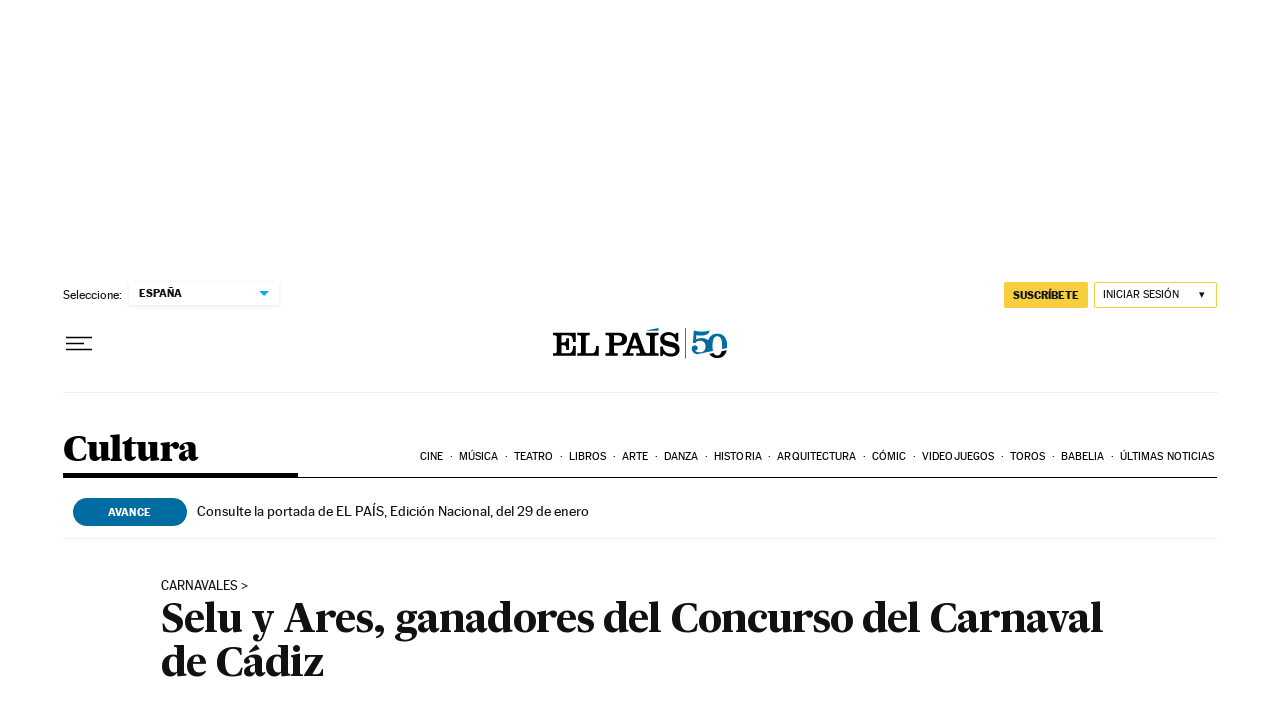

--- FILE ---
content_type: application/javascript; charset=utf-8
request_url: https://fundingchoicesmessages.google.com/f/AGSKWxWObvzSv6TkkgxNjcRsOWOtB_CyZBFBwYBjpdmqvbEnbp2ea7gfubNk5weMRX24vVnJu2i9N1RfovY1JqSRKvveFx5yDMU3hsq3eMUr7RIaQEXCakN6lsP2vNTlaxNJ4mh56Kg=?fccs=W251bGwsbnVsbCxudWxsLG51bGwsbnVsbCxudWxsLFsxNzY5NjQ5ODkyLDg1OTAwMDAwMF0sbnVsbCxudWxsLG51bGwsW251bGwsWzcsNl0sbnVsbCxudWxsLG51bGwsbnVsbCxudWxsLG51bGwsbnVsbCxudWxsLG51bGwsMV0sImh0dHBzOi8vZWxwYWlzLmNvbS9jdWx0dXJhLzIwMTYvMDIvMDYvYWN0dWFsaWRhZC8xNDU0NzQ4OTQ4XzQzMzEyNy5odG1sIixudWxsLFtbOCwibzFaUUs5SVh4V00iXSxbOSwiZW4tVVMiXSxbMTYsIlsxLDEsMV0iXSxbMjYsIjkiXSxbMTksIjIiXSxbMTcsIlswXSJdLFsyNCwiIl0sWzI1LCJbWzMxMDgyMjUzXV0iXSxbMjksImZhbHNlIl1dXQ
body_size: 107
content:
if (typeof __googlefc.fcKernelManager.run === 'function') {"use strict";this.default_ContributorServingResponseClientJs=this.default_ContributorServingResponseClientJs||{};(function(_){var window=this;
try{
var qp=function(a){this.A=_.t(a)};_.u(qp,_.J);var rp=function(a){this.A=_.t(a)};_.u(rp,_.J);rp.prototype.getWhitelistStatus=function(){return _.F(this,2)};var sp=function(a){this.A=_.t(a)};_.u(sp,_.J);var tp=_.ed(sp),up=function(a,b,c){this.B=a;this.j=_.A(b,qp,1);this.l=_.A(b,_.Pk,3);this.F=_.A(b,rp,4);a=this.B.location.hostname;this.D=_.Fg(this.j,2)&&_.O(this.j,2)!==""?_.O(this.j,2):a;a=new _.Qg(_.Qk(this.l));this.C=new _.dh(_.q.document,this.D,a);this.console=null;this.o=new _.mp(this.B,c,a)};
up.prototype.run=function(){if(_.O(this.j,3)){var a=this.C,b=_.O(this.j,3),c=_.fh(a),d=new _.Wg;b=_.hg(d,1,b);c=_.C(c,1,b);_.jh(a,c)}else _.gh(this.C,"FCNEC");_.op(this.o,_.A(this.l,_.De,1),this.l.getDefaultConsentRevocationText(),this.l.getDefaultConsentRevocationCloseText(),this.l.getDefaultConsentRevocationAttestationText(),this.D);_.pp(this.o,_.F(this.F,1),this.F.getWhitelistStatus());var e;a=(e=this.B.googlefc)==null?void 0:e.__executeManualDeployment;a!==void 0&&typeof a==="function"&&_.To(this.o.G,
"manualDeploymentApi")};var vp=function(){};vp.prototype.run=function(a,b,c){var d;return _.v(function(e){d=tp(b);(new up(a,d,c)).run();return e.return({})})};_.Tk(7,new vp);
}catch(e){_._DumpException(e)}
}).call(this,this.default_ContributorServingResponseClientJs);
// Google Inc.

//# sourceURL=/_/mss/boq-content-ads-contributor/_/js/k=boq-content-ads-contributor.ContributorServingResponseClientJs.en_US.o1ZQK9IXxWM.es5.O/d=1/exm=ad_blocking_detection_executable,kernel_loader,loader_js_executable/ed=1/rs=AJlcJMzkWD0vxt1gVcfmiBA6nHi7pe9_aQ/m=cookie_refresh_executable
__googlefc.fcKernelManager.run('\x5b\x5b\x5b7,\x22\x5b\x5bnull,\\\x22elpais.com\\\x22,\\\x22AKsRol9dEXERTrgsLlmXtK4N0WavLSNllDMQRQEptf0qj5jfIZULFMgFBLg2GByCx9xVhcUa1BjvIu_cjlMmR-Ibg0mteyvFMtcUIWdPDPKLtJqkR4UHdug4qK35GYfjp-WxiMUhKtbqULEUD6SjgaTEvy2vBmA5KA\\\\u003d\\\\u003d\\\x22\x5d,null,\x5b\x5bnull,null,null,\\\x22https:\/\/fundingchoicesmessages.google.com\/f\/AGSKWxXZ4aY2W_Zm4ETzTYqTTn9kv_ODrgtJakSDJcEzDhQzOmjcANYiHZULI4oxZ871eK9fX1euJLKko4QJtbuRxjqUlU3RPlw5vYu52_Gl7RPAdcv6o6Y480vOLb9F9C_AC3p_sR8\\\\u003d\\\x22\x5d,null,null,\x5bnull,null,null,\\\x22https:\/\/fundingchoicesmessages.google.com\/el\/AGSKWxW97WD4VlqRGTsvD3TDZr33VRyENpCrjRG2b4CtiS5ldkyrz2nvMFckOJWwL1mMx-0T4TYypxVwfWPhl-MW9tL6PoESGj0tttVUyif0lAG8YxGTt8jLspvYlFPYMmZl74EUnsM\\\\u003d\\\x22\x5d,null,\x5bnull,\x5b7,6\x5d,null,null,null,null,null,null,null,null,null,1\x5d\x5d,\x5b3,1\x5d\x5d\x22\x5d\x5d,\x5bnull,null,null,\x22https:\/\/fundingchoicesmessages.google.com\/f\/AGSKWxWWYqTh1_-MvOxlo0ToYOHvPAtBuZdYHUtOGumyDhgk5b7Y_y5KN1zEaoxsF1jRm4k6bJtcFxbNqLyiBb5qQZsRnDLbNS_FoaDI4OCCu0J2NmV9r6LlO8UvwICMlrzIOfXdnrE\\u003d\x22\x5d\x5d');}

--- FILE ---
content_type: application/javascript; charset=utf-8
request_url: https://fundingchoicesmessages.google.com/f/AGSKWxWck4k7q6cKK3nJi-GsRkFWmtSL_X0ObxJIZOZEuoET4GFC2YlqSlHetVW33dM5MCGRnFR1QH_dswGGHEyZiyUR2uHm27Pf7bjBuE45p5mdMS2VSXErI99BvpHrfE75SScGs-PTMwNqSor7Ze24dV7OBs7ngLasr1PwLaPDXyBX40PuSx1KUJu2e_k6/_/300ad./ad.cgi?=adView&/digg_ads_,970x90;
body_size: -1286
content:
window['08c998b7-6ce6-412d-92d2-cc25cdca6807'] = true;